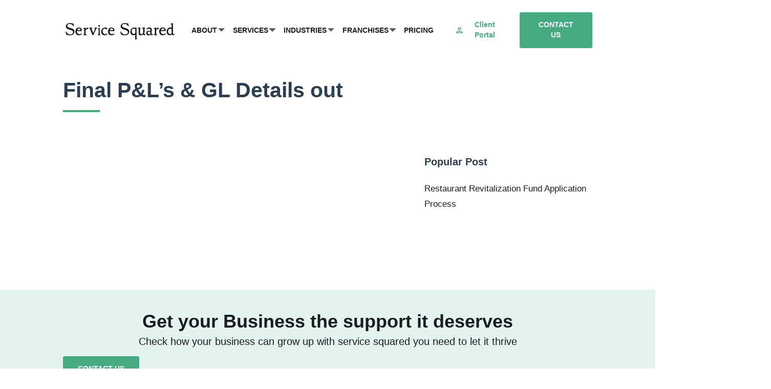

--- FILE ---
content_type: text/html; charset=UTF-8
request_url: https://servicexservice.com/calendar/final-pls-gl-details-out-3/
body_size: 13559
content:
<!doctype html>
<html lang="en-US">
  <head> <script type="text/javascript">if(!gform){document.addEventListener("gform_main_scripts_loaded",function(){gform.scriptsLoaded=!0}),window.addEventListener("DOMContentLoaded",function(){gform.domLoaded=!0});var gform={domLoaded:!1,scriptsLoaded:!1,initializeOnLoaded:function(o){gform.domLoaded&&gform.scriptsLoaded?o():!gform.domLoaded&&gform.scriptsLoaded?window.addEventListener("DOMContentLoaded",o):document.addEventListener("gform_main_scripts_loaded",o)},hooks:{action:{},filter:{}},addAction:function(o,n,r,t){gform.addHook("action",o,n,r,t)},addFilter:function(o,n,r,t){gform.addHook("filter",o,n,r,t)},doAction:function(o){gform.doHook("action",o,arguments)},applyFilters:function(o){return gform.doHook("filter",o,arguments)},removeAction:function(o,n){gform.removeHook("action",o,n)},removeFilter:function(o,n,r){gform.removeHook("filter",o,n,r)},addHook:function(o,n,r,t,i){null==gform.hooks[o][n]&&(gform.hooks[o][n]=[]);var e=gform.hooks[o][n];null==i&&(i=n+"_"+e.length),null==t&&(t=10),gform.hooks[o][n].push({tag:i,callable:r,priority:t})},doHook:function(o,n,r){if(r=Array.prototype.slice.call(r,1),null!=gform.hooks[o][n]){var t,i=gform.hooks[o][n];i.sort(function(o,n){return o.priority-n.priority});for(var e=0;e<i.length;e++)"function"!=typeof(t=i[e].callable)&&(t=window[t]),"action"==o?t.apply(null,r):r[0]=t.apply(null,r)}if("filter"==o)return r[0]},removeHook:function(o,n,r,t){if(null!=gform.hooks[o][n])for(var i=gform.hooks[o][n],e=i.length-1;0<=e;e--)null!=t&&t!=i[e].tag||null!=r&&r!=i[e].priority||i.splice(e,1)}}}</script>
    <meta charset="utf-8">
    <meta http-equiv="x-ua-compatible" content="ie=edge">
    <meta name="viewport" content="width=device-width, initial-scale=1, shrink-to-fit=no">
    <title>Final P&#038;L’s &#038; GL Details out &#8211; Service Squared</title>
<meta name='robots' content='max-image-preview:large' />
	<style>img:is([sizes="auto" i], [sizes^="auto," i]) { contain-intrinsic-size: 3000px 1500px }</style>
	<link rel='dns-prefetch' href='//www.googletagmanager.com' />
<link rel="alternate" type="application/rss+xml" title="Service Squared &raquo; Final P&#038;L’s &#038; GL Details out Comments Feed" href="https://servicexservice.com/calendar/final-pls-gl-details-out-3/feed/" />
<script>
window._wpemojiSettings = {"baseUrl":"https:\/\/s.w.org\/images\/core\/emoji\/16.0.1\/72x72\/","ext":".png","svgUrl":"https:\/\/s.w.org\/images\/core\/emoji\/16.0.1\/svg\/","svgExt":".svg","source":{"concatemoji":"https:\/\/servicexservice.com\/wp-includes\/js\/wp-emoji-release.min.js?ver=6.8.3"}};
/*! This file is auto-generated */
!function(s,n){var o,i,e;function c(e){try{var t={supportTests:e,timestamp:(new Date).valueOf()};sessionStorage.setItem(o,JSON.stringify(t))}catch(e){}}function p(e,t,n){e.clearRect(0,0,e.canvas.width,e.canvas.height),e.fillText(t,0,0);var t=new Uint32Array(e.getImageData(0,0,e.canvas.width,e.canvas.height).data),a=(e.clearRect(0,0,e.canvas.width,e.canvas.height),e.fillText(n,0,0),new Uint32Array(e.getImageData(0,0,e.canvas.width,e.canvas.height).data));return t.every(function(e,t){return e===a[t]})}function u(e,t){e.clearRect(0,0,e.canvas.width,e.canvas.height),e.fillText(t,0,0);for(var n=e.getImageData(16,16,1,1),a=0;a<n.data.length;a++)if(0!==n.data[a])return!1;return!0}function f(e,t,n,a){switch(t){case"flag":return n(e,"\ud83c\udff3\ufe0f\u200d\u26a7\ufe0f","\ud83c\udff3\ufe0f\u200b\u26a7\ufe0f")?!1:!n(e,"\ud83c\udde8\ud83c\uddf6","\ud83c\udde8\u200b\ud83c\uddf6")&&!n(e,"\ud83c\udff4\udb40\udc67\udb40\udc62\udb40\udc65\udb40\udc6e\udb40\udc67\udb40\udc7f","\ud83c\udff4\u200b\udb40\udc67\u200b\udb40\udc62\u200b\udb40\udc65\u200b\udb40\udc6e\u200b\udb40\udc67\u200b\udb40\udc7f");case"emoji":return!a(e,"\ud83e\udedf")}return!1}function g(e,t,n,a){var r="undefined"!=typeof WorkerGlobalScope&&self instanceof WorkerGlobalScope?new OffscreenCanvas(300,150):s.createElement("canvas"),o=r.getContext("2d",{willReadFrequently:!0}),i=(o.textBaseline="top",o.font="600 32px Arial",{});return e.forEach(function(e){i[e]=t(o,e,n,a)}),i}function t(e){var t=s.createElement("script");t.src=e,t.defer=!0,s.head.appendChild(t)}"undefined"!=typeof Promise&&(o="wpEmojiSettingsSupports",i=["flag","emoji"],n.supports={everything:!0,everythingExceptFlag:!0},e=new Promise(function(e){s.addEventListener("DOMContentLoaded",e,{once:!0})}),new Promise(function(t){var n=function(){try{var e=JSON.parse(sessionStorage.getItem(o));if("object"==typeof e&&"number"==typeof e.timestamp&&(new Date).valueOf()<e.timestamp+604800&&"object"==typeof e.supportTests)return e.supportTests}catch(e){}return null}();if(!n){if("undefined"!=typeof Worker&&"undefined"!=typeof OffscreenCanvas&&"undefined"!=typeof URL&&URL.createObjectURL&&"undefined"!=typeof Blob)try{var e="postMessage("+g.toString()+"("+[JSON.stringify(i),f.toString(),p.toString(),u.toString()].join(",")+"));",a=new Blob([e],{type:"text/javascript"}),r=new Worker(URL.createObjectURL(a),{name:"wpTestEmojiSupports"});return void(r.onmessage=function(e){c(n=e.data),r.terminate(),t(n)})}catch(e){}c(n=g(i,f,p,u))}t(n)}).then(function(e){for(var t in e)n.supports[t]=e[t],n.supports.everything=n.supports.everything&&n.supports[t],"flag"!==t&&(n.supports.everythingExceptFlag=n.supports.everythingExceptFlag&&n.supports[t]);n.supports.everythingExceptFlag=n.supports.everythingExceptFlag&&!n.supports.flag,n.DOMReady=!1,n.readyCallback=function(){n.DOMReady=!0}}).then(function(){return e}).then(function(){var e;n.supports.everything||(n.readyCallback(),(e=n.source||{}).concatemoji?t(e.concatemoji):e.wpemoji&&e.twemoji&&(t(e.twemoji),t(e.wpemoji)))}))}((window,document),window._wpemojiSettings);
</script>
<style id='wp-emoji-styles-inline-css'>

	img.wp-smiley, img.emoji {
		display: inline !important;
		border: none !important;
		box-shadow: none !important;
		height: 1em !important;
		width: 1em !important;
		margin: 0 0.07em !important;
		vertical-align: -0.1em !important;
		background: none !important;
		padding: 0 !important;
	}
</style>
<link rel='stylesheet' id='wp-block-library-css' href='https://servicexservice.com/wp-includes/css/dist/block-library/style.min.css?ver=6.8.3' media='all' />
<style id='classic-theme-styles-inline-css'>
/*! This file is auto-generated */
.wp-block-button__link{color:#fff;background-color:#32373c;border-radius:9999px;box-shadow:none;text-decoration:none;padding:calc(.667em + 2px) calc(1.333em + 2px);font-size:1.125em}.wp-block-file__button{background:#32373c;color:#fff;text-decoration:none}
</style>
<style id='global-styles-inline-css'>
:root{--wp--preset--aspect-ratio--square: 1;--wp--preset--aspect-ratio--4-3: 4/3;--wp--preset--aspect-ratio--3-4: 3/4;--wp--preset--aspect-ratio--3-2: 3/2;--wp--preset--aspect-ratio--2-3: 2/3;--wp--preset--aspect-ratio--16-9: 16/9;--wp--preset--aspect-ratio--9-16: 9/16;--wp--preset--color--black: #191d21;--wp--preset--color--cyan-bluish-gray: #abb8c3;--wp--preset--color--white: #fff;--wp--preset--color--pale-pink: #f78da7;--wp--preset--color--vivid-red: #cf2e2e;--wp--preset--color--luminous-vivid-orange: #ff6900;--wp--preset--color--luminous-vivid-amber: #fcb900;--wp--preset--color--light-green-cyan: #7bdcb5;--wp--preset--color--vivid-green-cyan: #00d084;--wp--preset--color--pale-cyan-blue: #8ed1fc;--wp--preset--color--vivid-cyan-blue: #0693e3;--wp--preset--color--vivid-purple: #9b51e0;--wp--preset--color--primary: #47ab82;--wp--preset--color--secondary: #4b82b1;--wp--preset--color--light-primary: rgba(71, 171, 130, 0.1);--wp--preset--gradient--vivid-cyan-blue-to-vivid-purple: linear-gradient(135deg,rgba(6,147,227,1) 0%,rgb(155,81,224) 100%);--wp--preset--gradient--light-green-cyan-to-vivid-green-cyan: linear-gradient(135deg,rgb(122,220,180) 0%,rgb(0,208,130) 100%);--wp--preset--gradient--luminous-vivid-amber-to-luminous-vivid-orange: linear-gradient(135deg,rgba(252,185,0,1) 0%,rgba(255,105,0,1) 100%);--wp--preset--gradient--luminous-vivid-orange-to-vivid-red: linear-gradient(135deg,rgba(255,105,0,1) 0%,rgb(207,46,46) 100%);--wp--preset--gradient--very-light-gray-to-cyan-bluish-gray: linear-gradient(135deg,rgb(238,238,238) 0%,rgb(169,184,195) 100%);--wp--preset--gradient--cool-to-warm-spectrum: linear-gradient(135deg,rgb(74,234,220) 0%,rgb(151,120,209) 20%,rgb(207,42,186) 40%,rgb(238,44,130) 60%,rgb(251,105,98) 80%,rgb(254,248,76) 100%);--wp--preset--gradient--blush-light-purple: linear-gradient(135deg,rgb(255,206,236) 0%,rgb(152,150,240) 100%);--wp--preset--gradient--blush-bordeaux: linear-gradient(135deg,rgb(254,205,165) 0%,rgb(254,45,45) 50%,rgb(107,0,62) 100%);--wp--preset--gradient--luminous-dusk: linear-gradient(135deg,rgb(255,203,112) 0%,rgb(199,81,192) 50%,rgb(65,88,208) 100%);--wp--preset--gradient--pale-ocean: linear-gradient(135deg,rgb(255,245,203) 0%,rgb(182,227,212) 50%,rgb(51,167,181) 100%);--wp--preset--gradient--electric-grass: linear-gradient(135deg,rgb(202,248,128) 0%,rgb(113,206,126) 100%);--wp--preset--gradient--midnight: linear-gradient(135deg,rgb(2,3,129) 0%,rgb(40,116,252) 100%);--wp--preset--gradient--primary: linear-gradient(99.29deg, rgb(72 141 113) 0%, rgb(33 122 86) 100%);;--wp--preset--font-size--small: 16px;--wp--preset--font-size--medium: 24px;--wp--preset--font-size--large: 42px;--wp--preset--font-size--x-large: 42px;--wp--preset--font-size--regular: 18px;--wp--preset--font-size--huge: 48px;--wp--preset--spacing--20: 0.44rem;--wp--preset--spacing--30: 0.67rem;--wp--preset--spacing--40: 1rem;--wp--preset--spacing--50: 1.5rem;--wp--preset--spacing--60: 2.25rem;--wp--preset--spacing--70: 3.38rem;--wp--preset--spacing--80: 5.06rem;--wp--preset--shadow--natural: 6px 6px 9px rgba(0, 0, 0, 0.2);--wp--preset--shadow--deep: 12px 12px 50px rgba(0, 0, 0, 0.4);--wp--preset--shadow--sharp: 6px 6px 0px rgba(0, 0, 0, 0.2);--wp--preset--shadow--outlined: 6px 6px 0px -3px rgba(255, 255, 255, 1), 6px 6px rgba(0, 0, 0, 1);--wp--preset--shadow--crisp: 6px 6px 0px rgba(0, 0, 0, 1);}:where(.is-layout-flex){gap: 0.5em;}:where(.is-layout-grid){gap: 0.5em;}body .is-layout-flex{display: flex;}.is-layout-flex{flex-wrap: wrap;align-items: center;}.is-layout-flex > :is(*, div){margin: 0;}body .is-layout-grid{display: grid;}.is-layout-grid > :is(*, div){margin: 0;}:where(.wp-block-columns.is-layout-flex){gap: 2em;}:where(.wp-block-columns.is-layout-grid){gap: 2em;}:where(.wp-block-post-template.is-layout-flex){gap: 1.25em;}:where(.wp-block-post-template.is-layout-grid){gap: 1.25em;}.has-black-color{color: var(--wp--preset--color--black) !important;}.has-cyan-bluish-gray-color{color: var(--wp--preset--color--cyan-bluish-gray) !important;}.has-white-color{color: var(--wp--preset--color--white) !important;}.has-pale-pink-color{color: var(--wp--preset--color--pale-pink) !important;}.has-vivid-red-color{color: var(--wp--preset--color--vivid-red) !important;}.has-luminous-vivid-orange-color{color: var(--wp--preset--color--luminous-vivid-orange) !important;}.has-luminous-vivid-amber-color{color: var(--wp--preset--color--luminous-vivid-amber) !important;}.has-light-green-cyan-color{color: var(--wp--preset--color--light-green-cyan) !important;}.has-vivid-green-cyan-color{color: var(--wp--preset--color--vivid-green-cyan) !important;}.has-pale-cyan-blue-color{color: var(--wp--preset--color--pale-cyan-blue) !important;}.has-vivid-cyan-blue-color{color: var(--wp--preset--color--vivid-cyan-blue) !important;}.has-vivid-purple-color{color: var(--wp--preset--color--vivid-purple) !important;}.has-black-background-color{background-color: var(--wp--preset--color--black) !important;}.has-cyan-bluish-gray-background-color{background-color: var(--wp--preset--color--cyan-bluish-gray) !important;}.has-white-background-color{background-color: var(--wp--preset--color--white) !important;}.has-pale-pink-background-color{background-color: var(--wp--preset--color--pale-pink) !important;}.has-vivid-red-background-color{background-color: var(--wp--preset--color--vivid-red) !important;}.has-luminous-vivid-orange-background-color{background-color: var(--wp--preset--color--luminous-vivid-orange) !important;}.has-luminous-vivid-amber-background-color{background-color: var(--wp--preset--color--luminous-vivid-amber) !important;}.has-light-green-cyan-background-color{background-color: var(--wp--preset--color--light-green-cyan) !important;}.has-vivid-green-cyan-background-color{background-color: var(--wp--preset--color--vivid-green-cyan) !important;}.has-pale-cyan-blue-background-color{background-color: var(--wp--preset--color--pale-cyan-blue) !important;}.has-vivid-cyan-blue-background-color{background-color: var(--wp--preset--color--vivid-cyan-blue) !important;}.has-vivid-purple-background-color{background-color: var(--wp--preset--color--vivid-purple) !important;}.has-black-border-color{border-color: var(--wp--preset--color--black) !important;}.has-cyan-bluish-gray-border-color{border-color: var(--wp--preset--color--cyan-bluish-gray) !important;}.has-white-border-color{border-color: var(--wp--preset--color--white) !important;}.has-pale-pink-border-color{border-color: var(--wp--preset--color--pale-pink) !important;}.has-vivid-red-border-color{border-color: var(--wp--preset--color--vivid-red) !important;}.has-luminous-vivid-orange-border-color{border-color: var(--wp--preset--color--luminous-vivid-orange) !important;}.has-luminous-vivid-amber-border-color{border-color: var(--wp--preset--color--luminous-vivid-amber) !important;}.has-light-green-cyan-border-color{border-color: var(--wp--preset--color--light-green-cyan) !important;}.has-vivid-green-cyan-border-color{border-color: var(--wp--preset--color--vivid-green-cyan) !important;}.has-pale-cyan-blue-border-color{border-color: var(--wp--preset--color--pale-cyan-blue) !important;}.has-vivid-cyan-blue-border-color{border-color: var(--wp--preset--color--vivid-cyan-blue) !important;}.has-vivid-purple-border-color{border-color: var(--wp--preset--color--vivid-purple) !important;}.has-vivid-cyan-blue-to-vivid-purple-gradient-background{background: var(--wp--preset--gradient--vivid-cyan-blue-to-vivid-purple) !important;}.has-light-green-cyan-to-vivid-green-cyan-gradient-background{background: var(--wp--preset--gradient--light-green-cyan-to-vivid-green-cyan) !important;}.has-luminous-vivid-amber-to-luminous-vivid-orange-gradient-background{background: var(--wp--preset--gradient--luminous-vivid-amber-to-luminous-vivid-orange) !important;}.has-luminous-vivid-orange-to-vivid-red-gradient-background{background: var(--wp--preset--gradient--luminous-vivid-orange-to-vivid-red) !important;}.has-very-light-gray-to-cyan-bluish-gray-gradient-background{background: var(--wp--preset--gradient--very-light-gray-to-cyan-bluish-gray) !important;}.has-cool-to-warm-spectrum-gradient-background{background: var(--wp--preset--gradient--cool-to-warm-spectrum) !important;}.has-blush-light-purple-gradient-background{background: var(--wp--preset--gradient--blush-light-purple) !important;}.has-blush-bordeaux-gradient-background{background: var(--wp--preset--gradient--blush-bordeaux) !important;}.has-luminous-dusk-gradient-background{background: var(--wp--preset--gradient--luminous-dusk) !important;}.has-pale-ocean-gradient-background{background: var(--wp--preset--gradient--pale-ocean) !important;}.has-electric-grass-gradient-background{background: var(--wp--preset--gradient--electric-grass) !important;}.has-midnight-gradient-background{background: var(--wp--preset--gradient--midnight) !important;}.has-small-font-size{font-size: var(--wp--preset--font-size--small) !important;}.has-medium-font-size{font-size: var(--wp--preset--font-size--medium) !important;}.has-large-font-size{font-size: var(--wp--preset--font-size--large) !important;}.has-x-large-font-size{font-size: var(--wp--preset--font-size--x-large) !important;}
:where(.wp-block-post-template.is-layout-flex){gap: 1.25em;}:where(.wp-block-post-template.is-layout-grid){gap: 1.25em;}
:where(.wp-block-columns.is-layout-flex){gap: 2em;}:where(.wp-block-columns.is-layout-grid){gap: 2em;}
:root :where(.wp-block-pullquote){font-size: 1.5em;line-height: 1.6;}
</style>
<link rel='stylesheet' id='prosvit-extension-css' href='https://servicexservice.com/wp-content/plugins/prosvit-extension/public/css/prosvit-extension-public.css?ver=11' media='all' />
<link rel='stylesheet' id='prosvit-extension-app-css' href='https://servicexservice.com/wp-content/plugins/prosvit-extension/public/css/app.f752e6b0.css' media='all' />
<link rel='stylesheet' id='sage/app.css-css' href='https://servicexservice.com/wp-content/themes/prosvit/public/styles/app.css?id=4c6cf0b86a186cfdc096' media='all' />
<script src="https://servicexservice.com/wp-includes/js/jquery/jquery.min.js?ver=3.7.1" id="jquery-core-js"></script>
<script src="https://servicexservice.com/wp-includes/js/jquery/jquery-migrate.min.js?ver=3.4.1" id="jquery-migrate-js"></script>

<!-- Google Analytics snippet added by Site Kit -->
<script src="https://www.googletagmanager.com/gtag/js?id=UA-261123556-1" id="google_gtagjs-js" async></script>
<script id="google_gtagjs-js-after">
window.dataLayer = window.dataLayer || [];function gtag(){dataLayer.push(arguments);}
gtag('set', 'linker', {"domains":["servicexservice.com"]} );
gtag("js", new Date());
gtag("set", "developer_id.dZTNiMT", true);
gtag("config", "UA-261123556-1", {"anonymize_ip":true});
gtag("config", "AW-11012226837");
gtag("config", "G-0XBQLV4T9X");
</script>

<!-- End Google Analytics snippet added by Site Kit -->
<link rel="https://api.w.org/" href="https://servicexservice.com/wp-json/" /><link rel="alternate" title="JSON" type="application/json" href="https://servicexservice.com/wp-json/wp/v2/calendar/4482" /><link rel="EditURI" type="application/rsd+xml" title="RSD" href="https://servicexservice.com/xmlrpc.php?rsd" />
<link rel="canonical" href="https://servicexservice.com/calendar/final-pls-gl-details-out-3/" />
<link rel='shortlink' href='https://servicexservice.com/?p=4482' />
<link rel="alternate" title="oEmbed (JSON)" type="application/json+oembed" href="https://servicexservice.com/wp-json/oembed/1.0/embed?url=https%3A%2F%2Fservicexservice.com%2Fcalendar%2Ffinal-pls-gl-details-out-3%2F" />
<link rel="alternate" title="oEmbed (XML)" type="text/xml+oembed" href="https://servicexservice.com/wp-json/oembed/1.0/embed?url=https%3A%2F%2Fservicexservice.com%2Fcalendar%2Ffinal-pls-gl-details-out-3%2F&#038;format=xml" />
<meta name="cdp-version" content="1.5.0" /><meta name="generator" content="Site Kit by Google 1.96.0" />
<!-- Google AdSense snippet added by Site Kit -->
<meta name="google-adsense-platform-account" content="ca-host-pub-2644536267352236">
<meta name="google-adsense-platform-domain" content="sitekit.withgoogle.com">
<!-- End Google AdSense snippet added by Site Kit -->
<link rel="icon" href="https://servicexservice.com/wp-content/uploads/2021/04/cropped-ssmini_favicon-32x32.png" sizes="32x32" />
<link rel="icon" href="https://servicexservice.com/wp-content/uploads/2021/04/cropped-ssmini_favicon-192x192.png" sizes="192x192" />
<link rel="apple-touch-icon" href="https://servicexservice.com/wp-content/uploads/2021/04/cropped-ssmini_favicon-180x180.png" />
<meta name="msapplication-TileImage" content="https://servicexservice.com/wp-content/uploads/2021/04/cropped-ssmini_favicon-270x270.png" />
		<style id="wp-custom-css">
			.mr-50 {
	margin-right: 50px !important;
}

html {
	zoom: 0.85; 
}

.max-width-700 {
	max-width: 700px;
}

.folder-tree__folder {
    line-height: 1.4;
}

.folder-tree__folder:before {
    top: 2px !important;
}

.item .folder-tree__folder:after {
    top: 5px !important;
}

.contacts-block{
	justify-content: space-between;
	gap: 10px;
}
.contacts-block>div{
	max-width: 400px;
}
.contacts-block h3{
	font-size: 26px;
}
.contacts-block h4{
	color: #191d21;
	font-weight: 400;
	margin-top: 20px;
	margin-bottom: 5px;
	font-size: 22px;
}
.bottom-block{
padding-left: var(--bs-gutter-x, 0.75rem);
}
.bottom-block h4{
	font-weight: 600;
}
.contacts-block p{
	line-height: 1.8;
}
.contacts-block a{
	color:  #191d21;
	transition: all 0.3s ease;
}
.contacts-block a:hover{
	color: #488d71;
	text-decoration: underline;
}		</style>
		  </head>

  <body class="wp-singular calendar-template-default single single-calendar postid-4482 wp-custom-logo wp-embed-responsive wp-theme-prosvit final-pls-gl-details-out-3">
        
    <div id="app">
      <header class="banner">
  <nav class="navbar navbar-expand-lg navbar-light bg-light">
    <div class="container">
      <a class="navbar-brand" href="https://servicexservice.com/">
                <img src="https://servicexservice.com/wp-content/uploads/2023/11/cropped-smallArtboard-141-1.png" alt="Logo">
      </a>
      <button class="navbar-toggler" type="button">
        <span class="navbar-toggler-icon"></span>
      </button>
      
              <div class="menu-main-container"><ul id="menu-main" class="navbar-nav me-auto mb-2 mb-lg-0"><li id="menu-item-276" class="menu-item menu-item-type-post_type menu-item-object-page menu-item-has-children menu-item-276"><a href="https://servicexservice.com/about/">About</a>
<ul class="sub-menu">
	<li id="menu-item-5150" class="menu-item menu-item-type-post_type menu-item-object-page menu-item-5150"><a href="https://servicexservice.com/about/">About Us</a></li>
	<li id="menu-item-176" class="menu-item menu-item-type-custom menu-item-object-custom menu-item-176"><a href="/resources/">Resources</a></li>
	<li id="menu-item-5158" class="menu-item menu-item-type-post_type menu-item-object-page menu-item-5158"><a href="https://servicexservice.com/our-offices/">Our Offices</a></li>
	<li id="menu-item-5149" class="menu-item menu-item-type-custom menu-item-object-custom menu-item-5149"><a href="https://dinestrategy.com/">DineStrategy</a></li>
</ul>
</li>
<li id="menu-item-174" class="menu-item menu-item-type-custom menu-item-object-custom menu-item-has-children menu-item-174"><a href="#">Services</a>
<ul class="sub-menu">
	<li id="menu-item-488" class="menu-item menu-item-type-post_type menu-item-object-page menu-item-488"><a href="https://servicexservice.com/accounting-services/">Accounting</a></li>
	<li id="menu-item-685" class="menu-item menu-item-type-post_type menu-item-object-page menu-item-685"><a href="https://servicexservice.com/finance-services/">Finance</a></li>
	<li id="menu-item-686" class="menu-item menu-item-type-post_type menu-item-object-page menu-item-686"><a href="https://servicexservice.com/payroll-services/">Payroll</a></li>
	<li id="menu-item-5238" class="menu-item menu-item-type-post_type menu-item-object-page menu-item-5238"><a href="https://servicexservice.com/business-intelligence/">Business Intelligence</a></li>
	<li id="menu-item-687" class="menu-item menu-item-type-post_type menu-item-object-page menu-item-687"><a href="https://servicexservice.com/consulting-services/">Consulting</a></li>
</ul>
</li>
<li id="menu-item-5140" class="menu-item menu-item-type-post_type menu-item-object-page menu-item-has-children menu-item-5140"><a href="https://servicexservice.com/by-industry/">Industries</a>
<ul class="sub-menu">
	<li id="menu-item-5306" class="menu-item menu-item-type-post_type menu-item-object-page menu-item-5306"><a href="https://servicexservice.com/franchiseindustry/">Franchise Industry</a></li>
	<li id="menu-item-5142" class="menu-item menu-item-type-post_type menu-item-object-page menu-item-5142"><a href="https://servicexservice.com/gym-yoga-industry/">Gym, Yoga &#038; Fitness Industry</a></li>
	<li id="menu-item-5143" class="menu-item menu-item-type-post_type menu-item-object-page menu-item-5143"><a href="https://servicexservice.com/hair-beauty-industry/">Hair &#038; Beauty Industry</a></li>
	<li id="menu-item-5144" class="menu-item menu-item-type-post_type menu-item-object-page menu-item-5144"><a href="https://servicexservice.com/healthcare-industry/">Healthcare Industry</a></li>
	<li id="menu-item-5145" class="menu-item menu-item-type-post_type menu-item-object-page menu-item-5145"><a href="https://servicexservice.com/hospitality-industry/">Hospitality Industry</a></li>
	<li id="menu-item-5146" class="menu-item menu-item-type-post_type menu-item-object-page menu-item-5146"><a href="https://servicexservice.com/restaurants/">Restaurant Industry</a></li>
	<li id="menu-item-5248" class="menu-item menu-item-type-post_type menu-item-object-page menu-item-5248"><a href="https://servicexservice.com/property-management/">Property Management Industry</a></li>
	<li id="menu-item-5147" class="menu-item menu-item-type-post_type menu-item-object-page menu-item-5147"><a href="https://servicexservice.com/distribution-industry/">Wholesale and Distribution Industry</a></li>
</ul>
</li>
<li id="menu-item-5141" class="menu-item menu-item-type-post_type menu-item-object-page menu-item-has-children menu-item-5141"><a href="https://servicexservice.com/franchises/">Franchises</a>
<ul class="sub-menu">
	<li id="menu-item-5260" class="menu-item menu-item-type-post_type menu-item-object-page menu-item-5260"><a href="https://servicexservice.com/franchisors/">For Franchisors</a></li>
	<li id="menu-item-5311" class="menu-item menu-item-type-post_type menu-item-object-page menu-item-5311"><a href="https://servicexservice.com/franchisees/">For Franchisees</a></li>
	<li id="menu-item-3483" class="menu-item menu-item-type-post_type menu-item-object-page menu-item-3483"><a href="https://servicexservice.com/ellie/">Ellie Mental Health</a></li>
	<li id="menu-item-5283" class="menu-item menu-item-type-post_type menu-item-object-page menu-item-5283"><a href="https://servicexservice.com/firstlight/">First Light Home Care</a></li>
	<li id="menu-item-5374" class="menu-item menu-item-type-post_type menu-item-object-page menu-item-5374"><a href="https://servicexservice.com/milkshakefactory/">Milkshake Factory</a></li>
	<li id="menu-item-5375" class="menu-item menu-item-type-post_type menu-item-object-page menu-item-5375"><a href="https://servicexservice.com/mosquitonix/">MosquitoNix</a></li>
	<li id="menu-item-5417" class="menu-item menu-item-type-post_type menu-item-object-page menu-item-5417"><a href="https://servicexservice.com/pause/">Pause Studio</a></li>
	<li id="menu-item-5009" class="menu-item menu-item-type-post_type menu-item-object-page menu-item-5009"><a href="https://servicexservice.com/supercuts/">Supercuts</a></li>
</ul>
</li>
<li id="menu-item-5557" class="menu-item menu-item-type-post_type menu-item-object-page menu-item-5557"><a href="https://servicexservice.com/pricing/">Pricing</a></li>
</ul></div>
            
      <div class="wp-block-buttons d-none d-xl-flex">
       <div class="wp-block-button mb-0 is-style-plain">
          <a class="wp-block-button__link d-flex align-items-center" href="/portal/">
            <svg style="margin-right:5px;" xmlns="http://www.w3.org/2000/svg" width="16" height="17" viewBox="0 0 16 17" fill="none">
              <path d="M8 2.60438C9.1 2.60438 10 3.47313 10 4.53494C10 5.59675 9.1 6.4655 8 6.4655C6.9 6.4655 6 5.59675 6 4.53494C6 3.47313 6.9 2.60438 8 2.60438ZM8 12.2572C10.7 12.2572 13.8 13.5024 14 14.1877H2C2.23 13.4927 5.31 12.2572 8 12.2572ZM8 0.673828C5.79 0.673828 4 2.40168 4 4.53494C4 6.6682 5.79 8.39605 8 8.39605C10.21 8.39605 12 6.6682 12 4.53494C12 2.40168 10.21 0.673828 8 0.673828ZM8 10.3266C5.33 10.3266 0 11.6201 0 14.1877V16.1183H16V14.1877C16 11.6201 10.67 10.3266 8 10.3266Z" fill="#47AB82"/>
            </svg>
            Client Portal
            </a>
        </div> 
        <div class="wp-block-button mb-0 is-style-fill">
          <a class="wp-block-button__link" href="/contact-us/">Contact Us</a>
        </div>
      </div>
    </div>
  </nav>
</header><div class="page-header container pt-2-5 pb-2-5">
  <h1>Final P&#038;L’s &#038; GL Details out</h1>
</div>
<main id="main" class="py-8 prose main">

           <div class="content">
  <article class="pt-3-2 post-4482 calendar type-calendar status-publish hentry">
    <div class="entry-content">
      
          </div>
    <footer>
      
    </footer>
  </article>
</div>


  
          <aside class="sidebar">
          <section class="widget recent-posts-2 widget_recent_entries">
		<h5 style="margin-bottom: 30px" class="widgettitle">Popular Post</h5>
		<ul>
											<li>
					<a href="https://servicexservice.com/rrf-application-process/">Restaurant Revitalization Fund Application Process</a>
									</li>
					</ul>

		</section><script>document.body.classList.add('sidebar')</script>      </aside>
    
</main>

<div class="wp-block-cover has-light-primary-background-color has-background-dim pb-4-2 pt-5 mt-6-2">
          <div class="wp-block-cover__inner-container">
            <h2 class="has-text-align-center mb-1 fw-700 has-black-color has-text-color">Get your Business the support it deserves</h2>
            <p class="has-text-align-center mb-1-5 has-black-color has-text-color has-medium-font-size">Check how your business can grow up with service squared you need to let it thrive</p>
            <div class="wp-block-buttons is-content-justification-center">
              <div class="wp-block-button mb-0">
                <a class="wp-block-button__link" href="/contact-us/">Contact Us</a>
              </div>
            </div>
          </div>
        </div>
        
<footer class="footer content-info">
  <div class="container">
    <div class="row ">
      <section class="widget nav_menu-6 widget_nav_menu"><h3>About</h3><div class="menu-footer-menu-about-container"><ul id="menu-footer-menu-about" class="menu"><li id="menu-item-329" class="menu-item menu-item-type-custom menu-item-object-custom menu-item-329"><a href="https://servicexservice.com/about/">About Us</a></li>
<li id="menu-item-330" class="menu-item menu-item-type-custom menu-item-object-custom menu-item-330"><a href="https://servicexservice.com/our-offices/">Our Offices</a></li>
</ul></div></section><section class="widget nav_menu-7 widget_nav_menu"><h3>Services</h3><div class="menu-footer-menu-services-container"><ul id="menu-footer-menu-services" class="menu"><li id="menu-item-3459" class="menu-item menu-item-type-post_type menu-item-object-page menu-item-3459"><a href="https://servicexservice.com/finance-services/">Finance</a></li>
<li id="menu-item-3457" class="menu-item menu-item-type-post_type menu-item-object-page menu-item-3457"><a href="https://servicexservice.com/accounting-services/">Accounting</a></li>
<li id="menu-item-3460" class="menu-item menu-item-type-post_type menu-item-object-page menu-item-3460"><a href="https://servicexservice.com/payroll-services/">Payroll</a></li>
<li id="menu-item-3458" class="menu-item menu-item-type-post_type menu-item-object-page menu-item-3458"><a href="https://servicexservice.com/consulting-services/">Consulting</a></li>
</ul></div></section><section class="widget nav_menu-8 widget_nav_menu"><h3>Resources</h3><div class="menu-footer-menu-resources-container"><ul id="menu-footer-menu-resources" class="menu"><li id="menu-item-335" class="menu-item menu-item-type-custom menu-item-object-custom menu-item-335"><a href="https://servicexservice.com/resources/">Accounting Guide &#038; Info</a></li>
</ul></div></section><section class="widget nav_menu-9 widget_nav_menu"><h3>Client Portal</h3><div class="menu-footer-menu-client-portal-container"><ul id="menu-footer-menu-client-portal" class="menu"><li id="menu-item-337" class="menu-item menu-item-type-custom menu-item-object-custom menu-item-337"><a href="/portal/documents">Documents</a></li>
<li id="menu-item-338" class="menu-item menu-item-type-custom menu-item-object-custom menu-item-338"><a href="/portal/calendar">Calendar</a></li>
<li id="menu-item-339" class="menu-item menu-item-type-custom menu-item-object-custom menu-item-339"><a href="/portal/saas_links">SaaS links</a></li>
</ul></div></section>      <section class="widget larger">
        <div>
<h3 class="wp-block-heading">Contact Us</h3>
</div>
        <p>
            <a href="tel:650-960-7420" class="footer__link">
                <svg xmlns="http://www.w3.org/2000/svg" width="18" height="19" viewBox="0 0 18 19" fill="none">
                    <path d="M3.54 2.23765C3.6 3.16996 3.75 4.08131 3.99 4.95077L2.79 6.20781C2.38 4.95077 2.12 3.6204 2.03 2.23765H3.54ZM13.4 14.829C14.25 15.0804 15.12 15.2376 16 15.3004V16.8613C14.68 16.767 13.41 16.4946 12.2 16.0756L13.4 14.829ZM4.5 0.142578H1C0.45 0.142578 0 0.613969 0 1.19011C0 11.0265 7.61 18.9982 17 18.9982C17.55 18.9982 18 18.5268 18 17.9507V14.2948C18 13.7186 17.55 13.2473 17 13.2473C15.76 13.2473 14.55 13.0377 13.43 12.6502C13.33 12.6083 13.22 12.5978 13.12 12.5978C12.86 12.5978 12.61 12.7025 12.41 12.9016L10.21 15.2061C7.38 13.6872 5.06 11.2674 3.62 8.30289L5.82 5.99831C6.1 5.705 6.18 5.29646 6.07 4.92982C5.7 3.75658 5.5 2.49953 5.5 1.19011C5.5 0.613969 5.05 0.142578 4.5 0.142578Z" fill="#488D71" />
                </svg>
                650-960-7420            </a>
        </p>
        <p>
            <a class="footer__link" href="mailto:info@servicexservice.com">
                <svg xmlns="http://www.w3.org/2000/svg" width="20" height="16" viewBox="0 0 20 16" fill="none">
                    <path d="M20 2C20 0.9 19.1 0 18 0H2C0.9 0 0 0.9 0 2V14C0 15.1 0.9 16 2 16H18C19.1 16 20 15.1 20 14V2ZM18 2L10 7L2 2H18ZM18 14H2V4L10 9L18 4V14Z" fill="#488D71" />
                </svg>
                info@servicexservice.com            </a>
        </p>
        <p class="footer__copy">© 2026 Service Squared. All rights reserved.</p>
      </section>
    </div>
  </div>
</footer>
<div class="footer__after">
  <div class="container">
    <div class="row justify-content-center align-items-center">
      <div class="footer_sub">
        <svg xmlns="http://www.w3.org/2000/svg" width="60" height="42" viewBox="0 0 60 42" fill="none">
          <path d="M57 0H3.00001C1.34314 0 1.31128e-05 1.34312 1.31128e-05 3V39C-0.00186189 39.6304 0.197388 40.2449 0.569013 40.754C1.13226 41.5356 2.03664 41.9991 3.00001 42H57C57.962 41.9994 58.8653 41.5375 59.429 40.758C59.8015 40.2476 60.0016 39.6319 60 39V3C60 1.34312 58.6569 0 57 0ZM2.00001 38.427V6.576L22.615 22.5L2.00001 38.427ZM3.23501 40L24.25 23.764L28.167 26.788C29.2469 27.6215 30.7531 27.6215 31.833 26.788L35.75 23.764L56.765 40H3.23501ZM58 38.427L37.385 22.5L58 6.576V38.427ZM58 4.049L30.611 25.205C30.251 25.4829 29.749 25.4829 29.389 25.205L2.00001 4.049V3C2.00001 2.44775 2.44776 2 3.00001 2H57C57.5523 2 58 2.44775 58 3V4.049Z" fill="white"/>
        </svg>
        Subscribe for Newsletter:
      </div>
      <div class="footer__form">
        <script type="text/javascript"></script>
                <div class='gf_browser_chrome gform_wrapper gform_legacy_markup_wrapper' id='gform_wrapper_3' ><div id='gf_3' class='gform_anchor' tabindex='-1'></div><form method='post' enctype='multipart/form-data' target='gform_ajax_frame_3' id='gform_3'  action='/calendar/final-pls-gl-details-out-3/#gf_3' >
                        <div class='gform_body gform-body'><ul id='gform_fields_3' class='gform_fields top_label form_sublabel_below description_below'><li id="field_3_1" class="gfield field_sublabel_below field_description_below gfield_visibility_visible" ><label class='gfield_label' for='input_3_1' >Email</label><div class='ginput_container ginput_container_email'>
                            <input name='input_1' id='input_3_1' type='text' value='' class='medium' tabindex='49'  placeholder='Email'  aria-invalid="false"  />
                        </div></li></ul></div>
        <div class='gform_footer top_label'> <input type='image' src='/wp-content/uploads/2021/03/Group-151.png' id='gform_submit_button_3' class='gform_button gform_image_button' alt='Submit' tabindex='50' onclick='if(window["gf_submitting_3"]){return false;}  window["gf_submitting_3"]=true;  ' onkeypress='if( event.keyCode == 13 ){ if(window["gf_submitting_3"]){return false;} window["gf_submitting_3"]=true;  jQuery("#gform_3").trigger("submit",[true]); }' /> <input type='hidden' name='gform_ajax' value='form_id=3&amp;title=&amp;description=&amp;tabindex=49' />
            <input type='hidden' class='gform_hidden' name='is_submit_3' value='1' />
            <input type='hidden' class='gform_hidden' name='gform_submit' value='3' />
            
            <input type='hidden' class='gform_hidden' name='gform_unique_id' value='' />
            <input type='hidden' class='gform_hidden' name='state_3' value='WyJbXSIsIjY2NDNlNmJkZmNhYzM4MzhlOWQ1YWI5N2RhZDRjOWU2Il0=' />
            <input type='hidden' class='gform_hidden' name='gform_target_page_number_3' id='gform_target_page_number_3' value='0' />
            <input type='hidden' class='gform_hidden' name='gform_source_page_number_3' id='gform_source_page_number_3' value='1' />
            <input type='hidden' name='gform_field_values' value='' />
            
        </div>
                        </form>
                        </div>
                <iframe style='display:none;width:0px;height:0px;' src='about:blank' name='gform_ajax_frame_3' id='gform_ajax_frame_3' title='This iframe contains the logic required to handle Ajax powered Gravity Forms.'></iframe>
                <script type='text/javascript'>gform.initializeOnLoaded( function() {gformInitSpinner( 3, 'https://servicexservice.com/wp-content/plugins/gravityforms/images/spinner.svg' );jQuery('#gform_ajax_frame_3').on('load',function(){var contents = jQuery(this).contents().find('*').html();var is_postback = contents.indexOf('GF_AJAX_POSTBACK') >= 0;if(!is_postback){return;}var form_content = jQuery(this).contents().find('#gform_wrapper_3');var is_confirmation = jQuery(this).contents().find('#gform_confirmation_wrapper_3').length > 0;var is_redirect = contents.indexOf('gformRedirect(){') >= 0;var is_form = form_content.length > 0 && ! is_redirect && ! is_confirmation;var mt = parseInt(jQuery('html').css('margin-top'), 10) + parseInt(jQuery('body').css('margin-top'), 10) + 100;if(is_form){jQuery('#gform_wrapper_3').html(form_content.html());if(form_content.hasClass('gform_validation_error')){jQuery('#gform_wrapper_3').addClass('gform_validation_error');} else {jQuery('#gform_wrapper_3').removeClass('gform_validation_error');}setTimeout( function() { /* delay the scroll by 50 milliseconds to fix a bug in chrome */ jQuery(document).scrollTop(jQuery('#gform_wrapper_3').offset().top - mt); }, 50 );if(window['gformInitDatepicker']) {gformInitDatepicker();}if(window['gformInitPriceFields']) {gformInitPriceFields();}var current_page = jQuery('#gform_source_page_number_3').val();gformInitSpinner( 3, 'https://servicexservice.com/wp-content/plugins/gravityforms/images/spinner.svg' );jQuery(document).trigger('gform_page_loaded', [3, current_page]);window['gf_submitting_3'] = false;}else if(!is_redirect){var confirmation_content = jQuery(this).contents().find('.GF_AJAX_POSTBACK').html();if(!confirmation_content){confirmation_content = contents;}setTimeout(function(){jQuery('#gform_wrapper_3').replaceWith(confirmation_content);jQuery(document).scrollTop(jQuery('#gf_3').offset().top - mt);jQuery(document).trigger('gform_confirmation_loaded', [3]);window['gf_submitting_3'] = false;wp.a11y.speak(jQuery('#gform_confirmation_message_3').text());}, 50);}else{jQuery('#gform_3').append(contents);if(window['gformRedirect']) {gformRedirect();}}jQuery(document).trigger('gform_post_render', [3, current_page]);} );} );</script>
      </div>
      <div class="footer__info">
        * 1824 people have already subscribed
      </div>
    </div>
  </div>
</div>    </div>

        <script type="speculationrules">
{"prefetch":[{"source":"document","where":{"and":[{"href_matches":"\/*"},{"not":{"href_matches":["\/wp-*.php","\/wp-admin\/*","\/wp-content\/uploads\/*","\/wp-content\/*","\/wp-content\/plugins\/*","\/wp-content\/themes\/prosvit\/*","\/*\\?(.+)"]}},{"not":{"selector_matches":"a[rel~=\"nofollow\"]"}},{"not":{"selector_matches":".no-prefetch, .no-prefetch a"}}]},"eagerness":"conservative"}]}
</script>
<script src="https://servicexservice.com/wp-content/plugins/prosvit-extension/public/js/prosvit-extension-public.js?ver=1.0.0" id="prosvit-extension-js"></script>
<script src="https://servicexservice.com/wp-content/plugins/prosvit-extension/public/js/app.82ffca05.js?ver=1.0.0" id="prosvit-extension-app-js"></script>
<script src="https://servicexservice.com/wp-content/plugins/prosvit-extension/public/js/chunk-vendors.83dd570b.js?ver=1.0.0" id="prosvit-extension-chunk-vendors-js"></script>
<script id="sage/vendor.js-js-before">
/*
 * ATTENTION: An "eval-source-map" devtool has been used.
 * This devtool is neither made for production nor for readable output files.
 * It uses "eval()" calls to create a separate source file with attached SourceMaps in the browser devtools.
 * If you are trying to read the output file, select a different devtool (https://webpack.js.org/configuration/devtool/)
 * or disable the default devtool with "devtool: false".
 * If you are looking for production-ready output files, see mode: "production" (https://webpack.js.org/configuration/mode/).
 */
/******/ (function() { // webpackBootstrap
/******/ 	"use strict";
/******/ 	var __webpack_modules__ = ({});
/************************************************************************/
/******/ 	// The module cache
/******/ 	var __webpack_module_cache__ = {};
/******/ 	
/******/ 	// The require function
/******/ 	function __webpack_require__(moduleId) {
/******/ 		// Check if module is in cache
/******/ 		if(__webpack_module_cache__[moduleId]) {
/******/ 			return __webpack_module_cache__[moduleId].exports;
/******/ 		}
/******/ 		// Create a new module (and put it into the cache)
/******/ 		var module = __webpack_module_cache__[moduleId] = {
/******/ 			// no module.id needed
/******/ 			// no module.loaded needed
/******/ 			exports: {}
/******/ 		};
/******/ 	
/******/ 		// Execute the module function
/******/ 		__webpack_modules__[moduleId](module, module.exports, __webpack_require__);
/******/ 	
/******/ 		// Return the exports of the module
/******/ 		return module.exports;
/******/ 	}
/******/ 	
/******/ 	// expose the modules object (__webpack_modules__)
/******/ 	__webpack_require__.m = __webpack_modules__;
/******/ 	
/******/ 	// the startup function
/******/ 	// It's empty as some runtime module handles the default behavior
/******/ 	__webpack_require__.x = function() {};
/************************************************************************/
/******/ 	/* webpack/runtime/compat get default export */
/******/ 	!function() {
/******/ 		// getDefaultExport function for compatibility with non-harmony modules
/******/ 		__webpack_require__.n = function(module) {
/******/ 			var getter = module && module.__esModule ?
/******/ 				function() { return module['default']; } :
/******/ 				function() { return module; };
/******/ 			__webpack_require__.d(getter, { a: getter });
/******/ 			return getter;
/******/ 		};
/******/ 	}();
/******/ 	
/******/ 	/* webpack/runtime/define property getters */
/******/ 	!function() {
/******/ 		// define getter functions for harmony exports
/******/ 		__webpack_require__.d = function(exports, definition) {
/******/ 			for(var key in definition) {
/******/ 				if(__webpack_require__.o(definition, key) && !__webpack_require__.o(exports, key)) {
/******/ 					Object.defineProperty(exports, key, { enumerable: true, get: definition[key] });
/******/ 				}
/******/ 			}
/******/ 		};
/******/ 	}();
/******/ 	
/******/ 	/* webpack/runtime/hasOwnProperty shorthand */
/******/ 	!function() {
/******/ 		__webpack_require__.o = function(obj, prop) { return Object.prototype.hasOwnProperty.call(obj, prop); }
/******/ 	}();
/******/ 	
/******/ 	/* webpack/runtime/make namespace object */
/******/ 	!function() {
/******/ 		// define __esModule on exports
/******/ 		__webpack_require__.r = function(exports) {
/******/ 			if(typeof Symbol !== 'undefined' && Symbol.toStringTag) {
/******/ 				Object.defineProperty(exports, Symbol.toStringTag, { value: 'Module' });
/******/ 			}
/******/ 			Object.defineProperty(exports, '__esModule', { value: true });
/******/ 		};
/******/ 	}();
/******/ 	
/******/ 	/* webpack/runtime/jsonp chunk loading */
/******/ 	!function() {
/******/ 		// no baseURI
/******/ 		
/******/ 		// object to store loaded and loading chunks
/******/ 		// undefined = chunk not loaded, null = chunk preloaded/prefetched
/******/ 		// Promise = chunk loading, 0 = chunk loaded
/******/ 		var installedChunks = {
/******/ 			"/scripts/manifest": 0
/******/ 		};
/******/ 		
/******/ 		var deferredModules = [
/******/ 		
/******/ 		];
/******/ 		// no chunk on demand loading
/******/ 		
/******/ 		// no prefetching
/******/ 		
/******/ 		// no preloaded
/******/ 		
/******/ 		// no HMR
/******/ 		
/******/ 		// no HMR manifest
/******/ 		
/******/ 		var checkDeferredModules = function() {};
/******/ 		
/******/ 		// install a JSONP callback for chunk loading
/******/ 		var webpackJsonpCallback = function(parentChunkLoadingFunction, data) {
/******/ 			var chunkIds = data[0];
/******/ 			var moreModules = data[1];
/******/ 			var runtime = data[2];
/******/ 			var executeModules = data[3];
/******/ 			// add "moreModules" to the modules object,
/******/ 			// then flag all "chunkIds" as loaded and fire callback
/******/ 			var moduleId, chunkId, i = 0, resolves = [];
/******/ 			for(;i < chunkIds.length; i++) {
/******/ 				chunkId = chunkIds[i];
/******/ 				if(__webpack_require__.o(installedChunks, chunkId) && installedChunks[chunkId]) {
/******/ 					resolves.push(installedChunks[chunkId][0]);
/******/ 				}
/******/ 				installedChunks[chunkId] = 0;
/******/ 			}
/******/ 			for(moduleId in moreModules) {
/******/ 				if(__webpack_require__.o(moreModules, moduleId)) {
/******/ 					__webpack_require__.m[moduleId] = moreModules[moduleId];
/******/ 				}
/******/ 			}
/******/ 			if(runtime) runtime(__webpack_require__);
/******/ 			if(parentChunkLoadingFunction) parentChunkLoadingFunction(data);
/******/ 			while(resolves.length) {
/******/ 				resolves.shift()();
/******/ 			}
/******/ 		
/******/ 			// add entry modules from loaded chunk to deferred list
/******/ 			if(executeModules) deferredModules.push.apply(deferredModules, executeModules);
/******/ 		
/******/ 			// run deferred modules when all chunks ready
/******/ 			return checkDeferredModules();
/******/ 		}
/******/ 		
/******/ 		var chunkLoadingGlobal = self["webpackChunk"] = self["webpackChunk"] || [];
/******/ 		chunkLoadingGlobal.forEach(webpackJsonpCallback.bind(null, 0));
/******/ 		chunkLoadingGlobal.push = webpackJsonpCallback.bind(null, chunkLoadingGlobal.push.bind(chunkLoadingGlobal));
/******/ 		
/******/ 		function checkDeferredModulesImpl() {
/******/ 			var result;
/******/ 			for(var i = 0; i < deferredModules.length; i++) {
/******/ 				var deferredModule = deferredModules[i];
/******/ 				var fulfilled = true;
/******/ 				for(var j = 1; j < deferredModule.length; j++) {
/******/ 					var depId = deferredModule[j];
/******/ 					if(installedChunks[depId] !== 0) fulfilled = false;
/******/ 				}
/******/ 				if(fulfilled) {
/******/ 					deferredModules.splice(i--, 1);
/******/ 					result = __webpack_require__(__webpack_require__.s = deferredModule[0]);
/******/ 				}
/******/ 			}
/******/ 			if(deferredModules.length === 0) {
/******/ 				__webpack_require__.x();
/******/ 				__webpack_require__.x = function() {};
/******/ 			}
/******/ 			return result;
/******/ 		}
/******/ 		var startup = __webpack_require__.x;
/******/ 		__webpack_require__.x = function() {
/******/ 			// reset startup function so it can be called again when more startup code is added
/******/ 			__webpack_require__.x = startup || (function() {});
/******/ 			return (checkDeferredModules = checkDeferredModulesImpl)();
/******/ 		};
/******/ 	}();
/******/ 	
/************************************************************************/
/******/ 	
/******/ 	// run startup
/******/ 	var __webpack_exports__ = __webpack_require__.x();
/******/ 	
/******/ })()
;
</script>
<script src="https://servicexservice.com/wp-content/themes/prosvit/public/scripts/vendor.js?id=87ea830d79fe42bde4dd" id="sage/vendor.js-js"></script>
<script src="https://servicexservice.com/wp-content/themes/prosvit/public/scripts/app.js?id=11b964952e4388c100c0" id="sage/app.js-js"></script>
<script src="https://servicexservice.com/wp-includes/js/comment-reply.min.js?ver=6.8.3" id="comment-reply-js" async data-wp-strategy="async"></script>
<script src="https://servicexservice.com/wp-includes/js/dist/dom-ready.min.js?ver=f77871ff7694fffea381" id="wp-dom-ready-js"></script>
<script src="https://servicexservice.com/wp-includes/js/dist/hooks.min.js?ver=4d63a3d491d11ffd8ac6" id="wp-hooks-js"></script>
<script src="https://servicexservice.com/wp-includes/js/dist/i18n.min.js?ver=5e580eb46a90c2b997e6" id="wp-i18n-js"></script>
<script id="wp-i18n-js-after">
wp.i18n.setLocaleData( { 'text direction\u0004ltr': [ 'ltr' ] } );
</script>
<script src="https://servicexservice.com/wp-includes/js/dist/a11y.min.js?ver=3156534cc54473497e14" id="wp-a11y-js"></script>
<script defer='defer' src="https://servicexservice.com/wp-content/plugins/gravityforms/js/jquery.json.min.js?ver=2.5.5.1" id="gform_json-js"></script>
<script id="gform_gravityforms-js-extra">
var gform_i18n = {"datepicker":{"days":{"monday":"Mon","tuesday":"Tue","wednesday":"Wed","thursday":"Thu","friday":"Fri","saturday":"Sat","sunday":"Sun"},"months":{"january":"January","february":"February","march":"March","april":"April","may":"May","june":"June","july":"July","august":"August","september":"September","october":"October","november":"November","december":"December"}}};
var gf_global = {"gf_currency_config":{"name":"U.S. Dollar","symbol_left":"$","symbol_right":"","symbol_padding":"","thousand_separator":",","decimal_separator":".","decimals":2},"base_url":"https:\/\/servicexservice.com\/wp-content\/plugins\/gravityforms","number_formats":[],"spinnerUrl":"https:\/\/servicexservice.com\/wp-content\/plugins\/gravityforms\/images\/spinner.svg","strings":{"newRowAdded":"New row added.","rowRemoved":"Row removed","formSaved":"The form has been saved.  The content contains the link to return and complete the form."}};
var gf_legacy_multi = {"3":"1"};
</script>
<script defer='defer' src="https://servicexservice.com/wp-content/plugins/gravityforms/js/gravityforms.min.js?ver=2.5.5.1" id="gform_gravityforms-js"></script>
<script defer='defer' src="https://servicexservice.com/wp-content/plugins/gravityforms/js/placeholders.jquery.min.js?ver=2.5.5.1" id="gform_placeholder-js"></script>
<script type='text/javascript'> gform.initializeOnLoaded( function() { jQuery(document).on('gform_post_render', function(event, formId, currentPage){if(formId == 3) {if(typeof Placeholders != 'undefined'){
                        Placeholders.enable();
                    }} } );jQuery(document).bind('gform_post_conditional_logic', function(event, formId, fields, isInit){} ) } );</script><script type='text/javascript'> gform.initializeOnLoaded( function() { jQuery(document).trigger('gform_post_render', [3, 1]) } ); </script>  </body>
</html>


--- FILE ---
content_type: text/css
request_url: https://servicexservice.com/wp-content/plugins/prosvit-extension/public/css/prosvit-extension-public.css?ver=11
body_size: 163
content:

.portal{
  display: flex;
  margin: 0 100px;
}

.portal-nav{
  width: 30%;
}

.portal-content{
  width: 70%;
}

.portal-form__item label{
  display: block;
}

.portal-form{
  display: block;
}

.portal-form__item{
  width: 100%;
  display: inline-block;
}

.portal-form__item input{
  width: auto;
}

.user_profile p{
  text-align: center;
}

.user_profile img{
  max-width: 200px;
}

.fc-scroller.fc-scroller-liquid-absolute{
  overflow: initial!important;
}
.fc-view-harness.fc-view-harness-active{
  height: 1620px!important;
}
.fc .fc-scrollgrid-section-liquid {
  height: 1px!important;
}

--- FILE ---
content_type: application/javascript
request_url: https://servicexservice.com/wp-content/plugins/prosvit-extension/public/js/app.82ffca05.js?ver=1.0.0
body_size: 1761
content:
(function(e){function t(t){for(var i,s,a=t[0],l=t[1],c=t[2],f=0,d=[];f<a.length;f++)s=a[f],Object.prototype.hasOwnProperty.call(r,s)&&r[s]&&d.push(r[s][0]),r[s]=0;for(i in l)Object.prototype.hasOwnProperty.call(l,i)&&(e[i]=l[i]);u&&u(t);while(d.length)d.shift()();return o.push.apply(o,c||[]),n()}function n(){for(var e,t=0;t<o.length;t++){for(var n=o[t],i=!0,a=1;a<n.length;a++){var l=n[a];0!==r[l]&&(i=!1)}i&&(o.splice(t--,1),e=s(s.s=n[0]))}return e}var i={},r={app:0},o=[];function s(t){if(i[t])return i[t].exports;var n=i[t]={i:t,l:!1,exports:{}};return e[t].call(n.exports,n,n.exports,s),n.l=!0,n.exports}s.m=e,s.c=i,s.d=function(e,t,n){s.o(e,t)||Object.defineProperty(e,t,{enumerable:!0,get:n})},s.r=function(e){"undefined"!==typeof Symbol&&Symbol.toStringTag&&Object.defineProperty(e,Symbol.toStringTag,{value:"Module"}),Object.defineProperty(e,"__esModule",{value:!0})},s.t=function(e,t){if(1&t&&(e=s(e)),8&t)return e;if(4&t&&"object"===typeof e&&e&&e.__esModule)return e;var n=Object.create(null);if(s.r(n),Object.defineProperty(n,"default",{enumerable:!0,value:e}),2&t&&"string"!=typeof e)for(var i in e)s.d(n,i,function(t){return e[t]}.bind(null,i));return n},s.n=function(e){var t=e&&e.__esModule?function(){return e["default"]}:function(){return e};return s.d(t,"a",t),t},s.o=function(e,t){return Object.prototype.hasOwnProperty.call(e,t)},s.p="/";var a=window["webpackJsonp"]=window["webpackJsonp"]||[],l=a.push.bind(a);a.push=t,a=a.slice();for(var c=0;c<a.length;c++)t(a[c]);var u=l;o.push([0,"chunk-vendors"]),n()})({0:function(e,t,n){e.exports=n("56d7")},"034f":function(e,t,n){"use strict";n("85ec")},"218e":function(e,t,n){},"56d7":function(e,t,n){"use strict";n.r(t);n("e260"),n("e6cf"),n("cca6"),n("a79d");var i=n("2b0e"),r=function(){var e=this,t=e.$createElement,n=e._self._c||t;return n("ul",{staticClass:"folder-tree"},[n("tree-item",{staticClass:"item",attrs:{item:e.treeData},on:{"make-folder":e.makeFolder,"add-item":e.addItem}})],1)},o=[],s=(n("d3b7"),function(){var e=this,t=e.$createElement,n=e._self._c||t;return n("li",{class:(e.isOpen?"open":"closed")+(e.isFile?" is-file":" is-folder")+(e.isFolder?" show-icon":"")+(e.item.loading?" loading":"")},[n("div",{class:{"folder-tree__folder":e.item.is_folder},on:{click:e.makeFolder}},[e._v(" "+e._s(e.item.name)+" "),e.isFile?n("span",{staticClass:"download-file"},[e._v(" - "),n("a",{staticClass:"download-file__link",attrs:{href:e.getUrl,target:"_blank"}},[e._v("[Download]")])]):e._e()]),e.isFolder?n("ul",{directives:[{name:"show",rawName:"v-show",value:e.isOpen,expression:"isOpen"}]},e._l(e.item.children,(function(t,i){return n("tree-item",{key:i,staticClass:"item",attrs:{item:t},on:{"make-folder":function(t){return e.$emit("make-folder",t)},"add-item":function(t){return e.$emit("add-item",t)}}})})),1):e._e()])}),a=[],l={name:"tree-item",props:{item:Object},data:function(){return{isOpen:!1,loading:!1}},computed:{getUrl:function(){return this.item.url},isFile:function(){return!this.item.is_folder},isFolder:function(){return this.item.children&&this.item.children.length}},methods:{makeFolder:function(){this.isOpen?this.isFolder&&(this.isOpen=!this.isOpen):this.isFolder?this.isOpen=!this.isOpen:(this.$emit("make-folder",this.item),this.isOpen=!0)}}},c=l,u=(n("bffc"),n("2877")),f=Object(u["a"])(c,s,a,!1,null,"507c2467",null),d=f.exports,p={name:"App",components:{TreeItem:d},data:function(){return{treeData:{name:"My Documents",is_folder:!0,children:[]}}},created:function(){this.fetchData()},methods:{makeFolder:function(e){e.loading=!0,fetch("https://servicexservice.com/?vue=files_list&folder="+e.id+"&c="+(new Date).getTime(),{method:"GET"}).then((function(e){return e.json()})).then((function(t){1==t.success&&(i["a"].set(e,"children",t.data),e.loading=!1)}))},addItem:function(e){e.children.push({name:"new stuff"})},fetchData:function(){var e=this;fetch("https://servicexservice.com/?vue=egnyte_list&c="+(new Date).getTime(),{method:"GET"}).then((function(e){return e.json()})).then((function(t){e.treeData.children=t.data}))}}},h=p,m=(n("034f"),Object(u["a"])(h,r,o,!1,null,null,null)),v=m.exports,_=n("95d5"),b=n.n(_);i["a"].config.productionTip=!1,i["a"].use(b.a),new i["a"]({render:function(e){return e(v)}}).$mount("#file-manager")},"85ec":function(e,t,n){},bffc:function(e,t,n){"use strict";n("218e")}});
//# sourceMappingURL=app.82ffca05.js.map